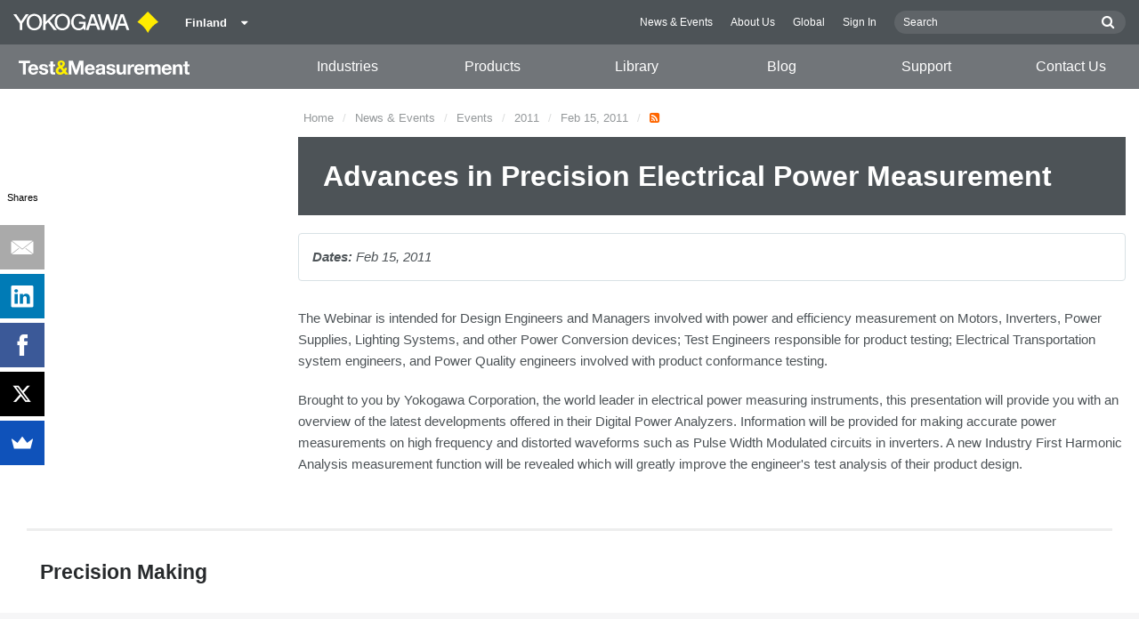

--- FILE ---
content_type: text/javascript
request_url: https://tmi.yokogawa.com/js/old/pages/event-2662a7c56d.js
body_size: 481
content:
"use strict";!function(){var o=$('[id^="mktoForm_"]');o.each(function(o,n){var s=$(n),e=s.attr("id").replace("mktoForm_",""),i=s.data("marketo-form-width")||"narrow",r=s.closest(".form-container"),t=r.find(".form-loader"),m=r.find(".form-heading"),a=r.find(".form-response");MktoForms2&&MktoForms2.loadForm("https://app-sj08.marketo.com","591-TCV-738",e,function(o){t.show(),s.hide(),s.find('input[name="honeypot"]').closest(".mktoFormRow").css("display","none"),s.find('button[type="submit"]').addClass("button secondary radius rm-m "+("narrow"===i?"small expand":"")).removeClass("mktoButton").text("Send"),"wide"===i&&(s.find("> *:not(.columns)").wrapAll('<div class="columns"></div>'),s.children().wrapAll('<div class="row"></div>'),s.find('[name="FirstName"]').parents(".mktoFormRow").wrapAll('<div class="columns small-12 medium-6"></div>'),s.find('[name="LastName"]').parents(".mktoFormRow").wrapAll('<div class="columns small-12 medium-6"></div>'),s.find(".columns > .columns").wrapAll('<div class="row"></div>')),setTimeout(function(){t.hide(),s.slideDown({complete:function(){return $(window).trigger("resize")}})}),a.length&&o.onSuccess(function(o,n){return m.hide(),s.hide(),a.show(),$(window).trigger("resize"),!1})})})}();